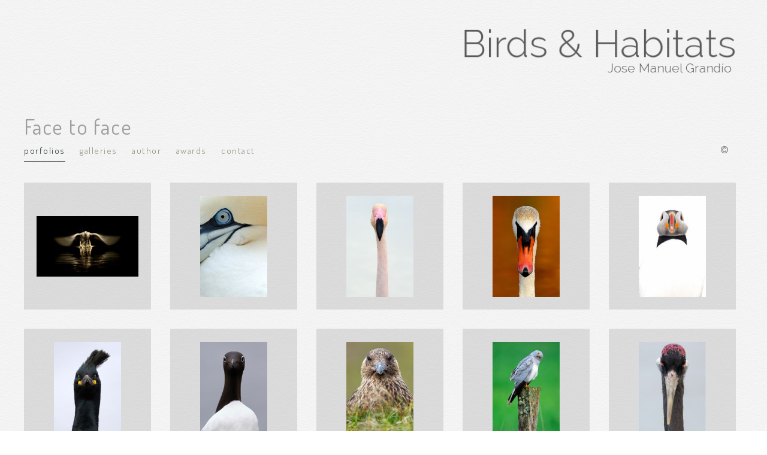

--- FILE ---
content_type: text/html; charset=UTF-8
request_url: https://josemanuelgrandio.com/porfolios/face-to-face
body_size: 33462
content:
<!DOCTYPE html>
<html class=" disbk-032" lang="en">
<head>
<title>Face to face - Birds & Habitats, Jose Manuel Grandío</title>
<meta name="description" content="" />
<meta name="viewport" content="width=device-width, initial-scale=1"/>
<meta http-equiv="Content-Type" content="text/html; charset=UTF-8" />
<link rel="stylesheet" type="text/css" href="https://d3l48pmeh9oyts.cloudfront.net/min2/a_css/1572"/>
<link rel="canonical" href="https://josemanuelgrandio.com/porfolios/face-to-face" /><style>
@import url(https://fonts.googleapis.com/css?family=Dosis);.galbk-bot-base.spread.prev, .galbk-bot-base.spread.next { background-color:#FFFFFF; background-color:rgba(255,255,255,0.4); }.galbk-bot-base.spread.prev:hover, .galbk-bot-base.spread.next:hover { background-color:rgba(255,255,255,0.7); opacity:1; }.card_g .titulo.banda { background-color:#FFFFFF; background-color:rgba(255,255,255,0.5); }.wrapper-portada, .bottom-portada .linksEnter { background:url(https://d3l48pmeh9oyts.cloudfront.net/account/graficos/texturas/lienzo_textura_light.png)center center fixed #FFFFFF}.titulo-brick, .titulo-hero {font-family:Dosis;}body {color:#6B6B6B;font-family:Dosis, verdana;font-size:17px;padding:25px 0 30px 0;margin:0;background:#FFF url(https://d3l48pmeh9oyts.cloudfront.net/account/graficos/texturas/lienzo_textura_light.png)center center fixed;background-color:#FFFFFF;}.innerBanda {margin:0 auto;position:relative;padding:0 15px;}#top {position:relative;min-height:200px;margin-top:10px;z-index:10;}@media screen and (max-width:768px) {#top {min-height:auto;margin:0;background-color:#FFFFFF;}#top .bars-menu {left:15px;right:auto;}}#logo {position:absolute;left:0;right:1.5em;top:5px;padding:0;z-index:9;}#logo a img {max-height:135px;}@media screen and (max-width:768px) {#logo {position:relative;width:auto;left:auto;right:auto;top:auto;min-height:62px;margin-left:30px;}}#titPage {color:#9E9E9E;overflow:hidden;padding-top:153px;font-size:36px;height:1.15em;overflow:visible;}#titPage h2 {font-size:inherit;margin:0;padding:0;text-align:left;color:#9E9E9E;font-family:Dosis, verdana;font-weight:normal;letter-spacing:0.05em;}@media screen and (max-width:768px) {#titPage {display:none;}}#wrapperMenu {margin-top:5px;margin-bottom:50px;z-index:22;}@media screen and (max-width:768px) {#wrapperMenu {margin:0;}}.inGal #wrapperMenu {margin-bottom:35px;}@media screen and (max-width:768px) {.inGal #wrapperMenu {margin:0;}}#menu {font-size:15px;font-family:Dosis, verdana;z-index:10;text-transform:lowercase;letter-spacing:0.1em;display:inline-block;width:75%;}@media screen and (max-width:768px) {#menu {width:auto;background-color:#FFFFFF;}}#menu ul {list-style:none;margin:0;padding:0;position:relative;}#menu li {display:inline-block;margin:0;margin:0 20px 0 0;}@media screen and (max-width:768px) {#menu li {margin:0;}}#menu a {display:block;padding:8px 0;color:#9E9C91;}#menu a.l1 {border-bottom:1px solid transparent;transition:border-bottom 0.3s;}#menu a.l1:hover, #menu a.l1.current {border-bottom:1px solid;}@media screen and (max-width:768px) {#menu a.l1:hover, #menu a.l1.current {border:none;}}#menu a:hover, #menu a.current {color:#464E54;}#menu li {position:relative;}#menu ul.l2 {position:absolute;left:-20px;top:100%;margin:0;padding:15px 20px 20px;text-align:left;background:#FFF url(https://d3l48pmeh9oyts.cloudfront.net/account/graficos/texturas/lienzo_textura_light.png)center center fixed;background-color:#FFFFFF;border-bottom:1px solid rgba(125, 125, 125, 0.4);min-width:120px;z-index:10;visibility:hidden;opacity:0;transition:visibility 0.2s, opacity 0.2s linear;}#menu ul.l2 li {margin:0;padding:0;display:block;}#menu ul.l2 a {padding:7px 0;line-height:1.25em;padding-right:15px;}#menu li:hover ul.l2 {visibility:visible;opacity:1;}.bk-touch #menu li:hover ul.l2 {visibility:hidden;opacity:0;}.bk-touch #menu li.hover ul.l2 {visibility:visible;opacity:1;}#menu ul.l2 {background-color:#FFFFFF;}li#magic-line {position:absolute;bottom:4px;left:0;width:100px;height:1px;background-color:#464E54;z-index:1;opacity:0.8;}#linksFoot {display:inline-block;text-align:right;width:24%;}@media screen and (max-width:768px) {#linksFoot {width:auto;}}#caption {float:right;letter-spacing:0em;text-align:right;}#wrapperMiddle {margin-top:30px;min-height:400px;_height:400px;}#controles {position:absolute;right:-8px;top:20px;z-index:50;}#middle {min-height:280px;}@media screen and (max-width:768px) {#middle {margin-top:50px;}}#contents {margin:0 0 10px;}.portadaSlogan #top {display:none;}#bottom {margin:0 auto;}@media screen and (max-width:768px) {.tiradorCart {margin-top:-80px;}}.bodyBKblog #middle {overflow-x:inherit !important;overflow-y:inherit !important;}.bodyBKblog #titPage {height:36px !important;padding-bottom:10px;}.bodyBKblog #titPage h2 {line-height:36px !important;}@media screen and (min-width:768px) {.bricks-section:first-child .fullwidth.bgcolor:first-child,.bricks-section:first-child .fullwidth:first-child .brick-1x1hero {margin-top:-20px;}}@media screen and (max-width:48em) { .bk-touch body { font-size:20px } }.galeria_104022 .thumbSBG { border:none; background:#828282; background:rgba(130,130,130, 0.21); border-radius:1px;}.galeria_103887 .thumbSBG { border:none; background:#828282; background:rgba(130,130,130, 0.21); border-radius:1px;}.galeria_103886 .thumbSBG { border:none; background:#828282; background:rgba(130,130,130, 0.21); border-radius:1px;}.galeria_103884 .thumbSBG { border:none; background:#828282; background:rgba(130,130,130, 0.21); border-radius:1px;}.galeria_103893 .thumbSBG { border:none; background:#828282; background:rgba(130,130,130, 0.21); border-radius:1px;}.galeria_103895 .thumbSBG { border:none; background:#828282; background:rgba(130,130,130, 0.21); border-radius:1px;}.galeria_103894 .thumbSBG { border:none; background:#828282; background:rgba(130,130,130, 0.21); border-radius:1px;}.galeria_103964 .thumbSBG { border:none; background:#828282; background:rgba(130,130,130, 0.21); border-radius:1px;}.galeria_103965 .thumbSBG { border:none; background:#828282; background:rgba(130,130,130, 0.21); border-radius:1px;}.galeria_104035 .thumbSBG { border:none; background:#828282; background:rgba(130,130,130, 0.21); border-radius:1px;}.galeria_104026 .thumbSBG { border:none; background:#828282; background:rgba(130,130,130, 0.21); border-radius:1px;}.galeria_116846 .thumbSBG { border:none; background:#828282; background:rgba(130,130,130, 0.21); border-radius:1px;}.galeria_104029 .thumbSBG { border:none; background:#828282; background:rgba(130,130,130, 0.21); border-radius:1px;}.galeria_104028 .thumbSBG { border:none; background:#828282; background:rgba(130,130,130, 0.21); border-radius:1px;}.galeria_104030 .thumbSBG { border:none; background:#828282; background:rgba(130,130,130, 0.21); border-radius:1px;}.galeria_104032 .thumbSBG { border:none; background:#828282; background:rgba(130,130,130, 0.21); border-radius:1px;}.galeria_104037 .thumbSBG { border:none; background:#828282; background:rgba(130,130,130, 0.21); border-radius:1px;}.galeria_104039 .thumbSBG { border:none; background:#828282; background:rgba(130,130,130, 0.21); border-radius:1px;}.galeria_104040 .thumbSBG { border:none; background:#828282; background:rgba(130,130,130, 0.21); border-radius:1px;}</style>
<script type="text/javascript" src="https://ajax.googleapis.com/ajax/libs/jquery/3.6.0/jquery.min.js"></script>
<script type="text/javascript">var uriDomain = 'https://josemanuelgrandio.com/';var uriUserSSL = 'https://josemanuelgrandio.com/';var uriUserSSLlang = 'https://josemanuelgrandio.com/';var uriBase = 'https://res.bluekea.com/account/';var uriBaseCDN = 'https://d3l48pmeh9oyts.cloudfront.net/';var langBK = '';var __codePortada = 'inicio';var uriCurrent = 'https://josemanuelgrandio.com/';var uriSChar = false;</script><script type="text/javascript" src="https://d3l48pmeh9oyts.cloudfront.net/min2/a_js__default__default/1572"></script>

<script type="text/javascript">
$(function() { menuSBG = $('#menu').sbgMenu({cssMenu:'',colorAct:'#464E54', colorNor:'#9E9C91', colorHov:'#464E54', primerCode:'inicio', blog: '0'}); })
</script>
<script type="text/javascript">

	function ajaxLoadPagina(_code) 
	{

		$('html').addClass('bk-loading-ajax');

		_code = typeof _code == 'undefined' ? '' : _code;

		$.ajax({
			url: 'https://josemanuelgrandio.com/index.php?ajax=1&c=' + _code,
			dataType: 'json',
			success: function(data, textStatus) {

				$(document).unbind("keydown.key-galbk");

				$('#controles').html('').hide();
				$('#caption, .galbk-elm').html('').hide();
				$('.compartirFoto').remove();

				setTitulo(data.tituloSEO);
				setIdiomas(data.idiomas);
				setCanonical(data.canonical);
				stopSpinner();

				$('body').removeClass().addClass(data.addClasses);

				loadTituloPagina(data.targetTitulo, data.titulo);
				loadLinkParent(data.linkParent);

				$('#' + data.targetContenidos).html(data.contenidos);
				$('#js_contents').html(data.contenidosJS);

				codigoJS();
				resumeMusic();
				sendAlert();

			},
			error: function(xhr, textStatus, errorThrown) {}
		});
	}
	
</script>
<meta property="og:url" content="https://josemanuelgrandio.com/porfolios/face-to-face"/>
<meta property="og:image" content="https://d37ospu41g49bj.cloudfront.net/txema/1200/01e2b6/-----/3326325_105.jpg"/>
<meta property="og:type" content="website" />
<meta property="og:title" content="Face to face" />

<script type="application/ld+json">
{
    "@context": "https://schema.org",
    "@type": "CollectionPage",
    "url": "https://josemanuelgrandio.com/porfolios/face-to-face",
    "name": "Face to face - Birds & Habitats, Jose Manuel Grandío",
    "image": "https://d37ospu41g49bj.cloudfront.net/txema/1200/01e2b6/-----/3326325_105.jpg",
    "primaryImageOfPage": {
        "@type": "ImageObject",
        "url": "https://d37ospu41g49bj.cloudfront.net/txema/1200/01e2b6/-----/3326325_105.jpg",
        "width": 1024,
        "height": 610
    }
}
</script>
</head>
<body class="inGal diapo inGalGroup">
<a class="tiradorCart" href="#" onclick="showCartBK();return false;"><svg class=""><use xlink:href="#i-shopping-cart" /></svg></a><div id="wrapperCartBK"></div><div id="innerBody">
<div class="titPagMobile pos-right"><span></span></div>

<div id="top" class="innerBanda wsetter top top-mobile">
	<div id="logo"><a title="Birds & Habitats - Jose Manuel Grandío - Inicio / Home" class="logoBK pos-right is_img" href="https://josemanuelgrandio.com/" onclick="pushStateBK(''); return false;"><img class="" alt="Birds & Habitats - Jose Manuel Grandío" src="https://josemanuelgrandio.com/?ajaxlogo=1&amp;stamp=1573635858032" srcset="https://josemanuelgrandio.com/?ajaxlogo=1&amp;hd=1&amp;stamp=1573635858032 2x"></a></div>

	<div id="titPage">
		<h2 id="sbg_titulo" class="sbg_animate">Face to face</h2>
	</div>

	<div id="wrapperMenu">
		<div class="bars-menu" onclick="toggleMenuMobile();"><svg class=""><use xlink:href="#i-bars-btm" /></svg></div>		<div id="menu" class="slide-mobile"><div class="close-menu" onclick="toggleMenuMobile();"><svg class=""><use xlink:href="#i-times-btm" /></svg></div><ul class="l1">
<li><a id="link_porfolios" class="l1 submenu tipo_g" href="https://josemanuelgrandio.com/porfolios" rel="porfolios">Porfolios</a>
<ul class="l2 open">
<li><a id="link_cranes" class="final l2" href="https://josemanuelgrandio.com/porfolios/cranes" rel="porfolios/cranes">White winter</a></li>
<li><a id="link_bird-flocks" class="final l2" href="https://josemanuelgrandio.com/porfolios/bird-flocks" rel="porfolios/bird-flocks">Bird Flocks</a></li>
<li><a id="link_grey-heron-silhouettes" class="final l2" href="https://josemanuelgrandio.com/porfolios/grey-heron-silhouettes" rel="porfolios/grey-heron-silhouettes">Grey heron silhouettes</a></li>
<li><a id="link_between-the-leaves" class="final l2" href="https://josemanuelgrandio.com/porfolios/between-the-leaves" rel="porfolios/between-the-leaves">Between the leaves</a></li>
<li><a id="link___2" class="final l2" href="https://josemanuelgrandio.com/porfolios/__2" rel="porfolios/__2">2</a></li>
<li><a id="link_face-to-face" class="final l2" href="https://josemanuelgrandio.com/porfolios/face-to-face" rel="porfolios/face-to-face">Face to face</a></li>
<li><a id="link_in-the-air" class="final l2" href="https://josemanuelgrandio.com/porfolios/in-the-air" rel="porfolios/in-the-air">In the air</a></li>
<li><a id="link_puffins" class="final l2" href="https://josemanuelgrandio.com/porfolios/puffins" rel="porfolios/puffins">The return of Puffins</a></li>
<li><a id="link_below-zero" class="final l2" href="https://josemanuelgrandio.com/porfolios/below-zero" rel="porfolios/below-zero">Below Zero</a></li>
<li><a id="link_seabirds-and-snow" class="final l2" href="https://josemanuelgrandio.com/porfolios/seabirds-and-snow" rel="porfolios/seabirds-and-snow">Seabirds and snow</a></li>
</ul></li>
<li><a id="link_galerias" class="l1 submenu tipo_g" href="https://josemanuelgrandio.com/galerias" rel="galerias">Galleries</a>
<ul class="l2">
<li><a id="link_retrato" class="final l2" href="https://josemanuelgrandio.com/galerias/retrato" rel="galerias/retrato">Tundra</a></li>
<li><a id="link_cuidad" class="final l2" href="https://josemanuelgrandio.com/galerias/cuidad" rel="galerias/cuidad">Coast</a></li>
<li><a id="link_bodas" class="final l2" href="https://josemanuelgrandio.com/galerias/bodas" rel="galerias/bodas">Beach</a></li>
<li><a id="link_naturaleza" class="final l2" href="https://josemanuelgrandio.com/galerias/naturaleza" rel="galerias/naturaleza">Wetland</a></li>
<li><a id="link_figuras-en-el-paisaje" class="final l2" href="https://josemanuelgrandio.com/galerias/figuras-en-el-paisaje" rel="galerias/figuras-en-el-paisaje">Mountain</a></li>
<li><a id="link_blanco-y-negro" class="final l2" href="https://josemanuelgrandio.com/galerias/blanco-y-negro" rel="galerias/blanco-y-negro">Farmland</a></li>
<li><a id="link_beach" class="final l2" href="https://josemanuelgrandio.com/galerias/beach" rel="galerias/beach">Woodland </a></li>
<li><a id="link_field" class="final l2" href="https://josemanuelgrandio.com/galerias/field" rel="galerias/field">Field</a></li>
</ul></li>
<li><a id="link_author" class="l1 tipo_g" href="https://josemanuelgrandio.com/author" rel="author">Author</a></li>
<li><a id="link_awards" class="l1 tipo_g" href="https://josemanuelgrandio.com/awards" rel="awards">Awards</a></li>
<li><a id="link_contacto" class="l1 tipo_f" href="https://josemanuelgrandio.com/contacto" rel="contacto">Contact</a></li>
</ul></div>		<div id="linksFoot" class="slide-mobile"><div class="siguenosFA siguenosColor"><a title="Info" class="info-copyright" href="#" onclick="toggleInfoPie(); return false;"><svg class=""><use xlink:href="#i-copyright" /></svg></a></div></div>
	</div>

</div>


<div id="wrapperMiddle" class="fusible innerBanda wsetter reset-mobile">

	<div id="middle">
		
		<div id="contents" class="fixed_dim">
			<div id="sbg_contents"><div class="wrapper-galbk"><div class="galbk  galbk_inner galbk_matriz galbk_104030 " data-bk-numpaginas="1"><div class="lineBot spread"></div><svg class="spread galbk-bot-base prev "><use xlink:href="#i-angle-left-btm" /></svg><svg class="spread galbk-bot-base next "><use xlink:href="#i-angle-right-btm" /></svg><svg class="spread galbk-bot-base play "><use xlink:href="#i-play" /></svg><svg class="spread galbk-bot-base pause "><use xlink:href="#i-pause" /></svg><svg class="spread galbk-bot-base close "><use xlink:href="#i-times-btm" /></svg><div class="shieldBK"></div></div><div class="galbk-elm galbk-titulo galbk-titulo-104030 galbk-titulo-inner"></div></div><div id="galeria" data-bk-altomax="1300" data-bk-altomin="600" data-bk-ratiomin="0.595703125" data-bk-ratio="1.5" data-bk-altomin="600" class="nojs tipo_matriz gal-grid-5 galeria_104030"><div class="pagina1  bkth bkth0"><a  data-bk-titulo="" href="https://josemanuelgrandio.com/porfolios/face-to-face/i_3326325" rel="nofollow" data-bk-href="https://d2t54f3e471ia1.cloudfront.net/txema/multimedia/galerias/fotos/3326325_105.jpg"  data-bk-ratio = "1.679" class="thumb thumb_3326325" data-bk-index="0"><div class="outerMarcoTh marco_solido"><div class="thumb_bk thumbSBG"><div class="innerMarcoTh"><span class="helperVA"></span><img data-bk-id="3326325"  src = "https://d37ospu41g49bj.cloudfront.net/txema/250/0e35f3/-----/3326325_105.jpg" class=""></div><div class="shieldTh"></div></div></div></a></div><div class="pagina1  bkth bkth1"><a  data-bk-titulo="" href="https://josemanuelgrandio.com/porfolios/face-to-face/i_3318172" rel="nofollow" data-bk-href="https://d2t54f3e471ia1.cloudfront.net/txema/multimedia/galerias/fotos/3318172_292.jpg"  data-bk-ratio = "0.665" class="thumb thumb_3318172" data-bk-index="1"><div class="outerMarcoTh marco_solido"><div class="thumb_bk thumbSBG"><div class="innerMarcoTh"><span class="helperVA"></span><img data-bk-id="3318172"  src = "https://d37ospu41g49bj.cloudfront.net/txema/250/0e35f3/-----/3318172_292.jpg" class=""></div><div class="shieldTh"></div></div></div></a></div><div class="pagina1  bkth bkth2"><a  data-bk-titulo="" href="https://josemanuelgrandio.com/porfolios/face-to-face/i_3318173" rel="nofollow" data-bk-href="https://d2t54f3e471ia1.cloudfront.net/txema/multimedia/galerias/fotos/3318173_818.jpg"  data-bk-ratio = "0.665" class="thumb thumb_3318173" data-bk-index="2"><div class="outerMarcoTh marco_solido"><div class="thumb_bk thumbSBG"><div class="innerMarcoTh"><span class="helperVA"></span><img data-bk-id="3318173"  src = "https://d37ospu41g49bj.cloudfront.net/txema/250/0e35f3/-----/3318173_818.jpg" class=""></div><div class="shieldTh"></div></div></div></a></div><div class="pagina1  bkth bkth3"><a  data-bk-titulo="" href="https://josemanuelgrandio.com/porfolios/face-to-face/i_3318174" rel="nofollow" data-bk-href="https://d2t54f3e471ia1.cloudfront.net/txema/multimedia/galerias/fotos/3318174_189.jpg"  data-bk-ratio = "0.665" class="thumb thumb_3318174" data-bk-index="3"><div class="outerMarcoTh marco_solido"><div class="thumb_bk thumbSBG"><div class="innerMarcoTh"><span class="helperVA"></span><img data-bk-id="3318174"  src = "https://d37ospu41g49bj.cloudfront.net/txema/250/0e35f3/-----/3318174_189.jpg" class=""></div><div class="shieldTh"></div></div></div></a></div><div class="pagina1  bkth bkth4"><a  data-bk-titulo="" href="https://josemanuelgrandio.com/porfolios/face-to-face/i_3318175" rel="nofollow" data-bk-href="https://d2t54f3e471ia1.cloudfront.net/txema/multimedia/galerias/fotos/3318175_66.jpg"  data-bk-ratio = "0.665" class="thumb thumb_3318175" data-bk-index="4"><div class="outerMarcoTh marco_solido"><div class="thumb_bk thumbSBG"><div class="innerMarcoTh"><span class="helperVA"></span><img data-bk-id="3318175"  src = "https://d37ospu41g49bj.cloudfront.net/txema/250/0e35f3/-----/3318175_66.jpg" class=""></div><div class="shieldTh"></div></div></div></a></div><div class="pagina1  bkth bkth5"><a  data-bk-titulo="" href="https://josemanuelgrandio.com/porfolios/face-to-face/i_3318176" rel="nofollow" data-bk-href="https://d2t54f3e471ia1.cloudfront.net/txema/multimedia/galerias/fotos/3318176_931.jpg"  data-bk-ratio = "0.665" class="thumb thumb_3318176" data-bk-index="5"><div class="outerMarcoTh marco_solido"><div class="thumb_bk thumbSBG"><div class="innerMarcoTh"><span class="helperVA"></span><img data-bk-id="3318176"  src = "https://d37ospu41g49bj.cloudfront.net/txema/250/0e35f3/-----/3318176_931.jpg" class=""></div><div class="shieldTh"></div></div></div></a></div><div class="pagina1  bkth bkth6"><a  data-bk-titulo="" href="https://josemanuelgrandio.com/porfolios/face-to-face/i_3318177" rel="nofollow" data-bk-href="https://d2t54f3e471ia1.cloudfront.net/txema/multimedia/galerias/fotos/3318177_533.jpg"  data-bk-ratio = "0.665" class="thumb thumb_3318177" data-bk-index="6"><div class="outerMarcoTh marco_solido"><div class="thumb_bk thumbSBG"><div class="innerMarcoTh"><span class="helperVA"></span><img data-bk-id="3318177"  src = "https://d37ospu41g49bj.cloudfront.net/txema/250/0e35f3/-----/3318177_533.jpg" class=""></div><div class="shieldTh"></div></div></div></a></div><div class="pagina1  bkth bkth7"><a  data-bk-titulo="" href="https://josemanuelgrandio.com/porfolios/face-to-face/i_3318178" rel="nofollow" data-bk-href="https://d2t54f3e471ia1.cloudfront.net/txema/multimedia/galerias/fotos/3318178_169.jpg"  data-bk-ratio = "0.665" class="thumb thumb_3318178" data-bk-index="7"><div class="outerMarcoTh marco_solido"><div class="thumb_bk thumbSBG"><div class="innerMarcoTh"><span class="helperVA"></span><img data-bk-id="3318178"  src = "https://d37ospu41g49bj.cloudfront.net/txema/250/0e35f3/-----/3318178_169.jpg" class=""></div><div class="shieldTh"></div></div></div></a></div><div class="pagina1  bkth bkth8"><a  data-bk-titulo="" href="https://josemanuelgrandio.com/porfolios/face-to-face/i_3318179" rel="nofollow" data-bk-href="https://d2t54f3e471ia1.cloudfront.net/txema/multimedia/galerias/fotos/3318179_133.jpg"  data-bk-ratio = "0.665" class="thumb thumb_3318179" data-bk-index="8"><div class="outerMarcoTh marco_solido"><div class="thumb_bk thumbSBG"><div class="innerMarcoTh"><span class="helperVA"></span><img data-bk-id="3318179"  src = "https://d37ospu41g49bj.cloudfront.net/txema/250/0e35f3/-----/3318179_133.jpg" class=""></div><div class="shieldTh"></div></div></div></a></div><div class="pagina1  bkth bkth9"><a  data-bk-titulo="" href="https://josemanuelgrandio.com/porfolios/face-to-face/i_3318211" rel="nofollow" data-bk-href="https://d2t54f3e471ia1.cloudfront.net/txema/multimedia/galerias/fotos/3318211_215.jpg"  data-bk-ratio = "0.665" class="thumb thumb_3318211" data-bk-index="9"><div class="outerMarcoTh marco_solido"><div class="thumb_bk thumbSBG"><div class="innerMarcoTh"><span class="helperVA"></span><img data-bk-id="3318211"  src = "https://d37ospu41g49bj.cloudfront.net/txema/250/0e35f3/-----/3318211_215.jpg" class=""></div><div class="shieldTh"></div></div></div></a></div><div class="pagina1  bkth bkth10"><a  data-bk-titulo="" href="https://josemanuelgrandio.com/porfolios/face-to-face/i_3318181" rel="nofollow" data-bk-href="https://d2t54f3e471ia1.cloudfront.net/txema/multimedia/galerias/fotos/3318181_9.jpg"  data-bk-ratio = "0.665" class="thumb thumb_3318181" data-bk-index="10"><div class="outerMarcoTh marco_solido"><div class="thumb_bk thumbSBG"><div class="innerMarcoTh"><span class="helperVA"></span><img data-bk-id="3318181"  src = "https://d37ospu41g49bj.cloudfront.net/txema/250/0e35f3/-----/3318181_9.jpg" class=""></div><div class="shieldTh"></div></div></div></a></div><div class="pagina1  bkth bkth11"><a  data-bk-titulo="" href="https://josemanuelgrandio.com/porfolios/face-to-face/i_3318182" rel="nofollow" data-bk-href="https://d2t54f3e471ia1.cloudfront.net/txema/multimedia/galerias/fotos/3318182_190.jpg"  data-bk-ratio = "1.505" class="thumb thumb_3318182" data-bk-index="11"><div class="outerMarcoTh marco_solido"><div class="thumb_bk thumbSBG"><div class="innerMarcoTh"><span class="helperVA"></span><img data-bk-id="3318182"  src = "https://d37ospu41g49bj.cloudfront.net/txema/250/0e35f3/-----/3318182_190.jpg" class=""></div><div class="shieldTh"></div></div></div></a></div><div class="pagina1  bkth bkth12"><a  data-bk-titulo="" href="https://josemanuelgrandio.com/porfolios/face-to-face/i_3318183" rel="nofollow" data-bk-href="https://d2t54f3e471ia1.cloudfront.net/txema/multimedia/galerias/fotos/3318183_351.jpg"  data-bk-ratio = "1.505" class="thumb thumb_3318183" data-bk-index="12"><div class="outerMarcoTh marco_solido"><div class="thumb_bk thumbSBG"><div class="innerMarcoTh"><span class="helperVA"></span><img data-bk-id="3318183"  src = "https://d37ospu41g49bj.cloudfront.net/txema/250/0e35f3/-----/3318183_351.jpg" class=""></div><div class="shieldTh"></div></div></div></a></div><div class="pagina1  bkth bkth13"><a  data-bk-titulo="" href="https://josemanuelgrandio.com/porfolios/face-to-face/i_3318184" rel="nofollow" data-bk-href="https://d2t54f3e471ia1.cloudfront.net/txema/multimedia/galerias/fotos/3318184_726.jpg"  data-bk-ratio = "1.505" class="thumb thumb_3318184" data-bk-index="13"><div class="outerMarcoTh marco_solido"><div class="thumb_bk thumbSBG"><div class="innerMarcoTh"><span class="helperVA"></span><img data-bk-id="3318184"  src = "https://d37ospu41g49bj.cloudfront.net/txema/250/0e35f3/-----/3318184_726.jpg" class=""></div><div class="shieldTh"></div></div></div></a></div><div class="pagina1  bkth bkth14"><a  data-bk-titulo="" href="https://josemanuelgrandio.com/porfolios/face-to-face/i_3318185" rel="nofollow" data-bk-href="https://d2t54f3e471ia1.cloudfront.net/txema/multimedia/galerias/fotos/3318185_465.jpg"  data-bk-ratio = "1.505" class="thumb thumb_3318185" data-bk-index="14"><div class="outerMarcoTh marco_solido"><div class="thumb_bk thumbSBG"><div class="innerMarcoTh"><span class="helperVA"></span><img data-bk-id="3318185"  src = "https://d37ospu41g49bj.cloudfront.net/txema/250/0e35f3/-----/3318185_465.jpg" class=""></div><div class="shieldTh"></div></div></div></a></div><div class="pagina1  bkth bkth15"><a  data-bk-titulo="" href="https://josemanuelgrandio.com/porfolios/face-to-face/i_3318187" rel="nofollow" data-bk-href="https://d2t54f3e471ia1.cloudfront.net/txema/multimedia/galerias/fotos/3318187_631.jpg"  data-bk-ratio = "1.505" class="thumb thumb_3318187" data-bk-index="15"><div class="outerMarcoTh marco_solido"><div class="thumb_bk thumbSBG"><div class="innerMarcoTh"><span class="helperVA"></span><img data-bk-id="3318187"  src = "https://d37ospu41g49bj.cloudfront.net/txema/250/0e35f3/-----/3318187_631.jpg" class=""></div><div class="shieldTh"></div></div></div></a></div></div><div class="setup-zc" data-idgal="104030"></div></div><div id="js_contents"></div>		</div>
		
	</div>
	<br class="cleaner"/>
</div>

<div id="bottom" class="fusible displaceOnPF">
	<div class="linksRRSS"><a target="_blank" title="Instagram" href="http://instagram.com/jm_grandio" class="siguenos_in"><svg class=""><use xlink:href="#i-instagram" /></svg></a></div>	</div><div id="copyright">&copy; Birds & Habitats</div></div>


<script>
	function sbgIsHDdevice() {
	    var mediaQuery = "(-webkit-min-device-pixel-ratio: 1.5),\
	            (min--moz-device-pixel-ratio: 1.5),\
	            (-o-min-device-pixel-ratio: 3/2),\
	            (min-resolution: 1.5dppx)";
	    if (window.devicePixelRatio > 1)
	        return true;
	    if (window.matchMedia && window.matchMedia(mediaQuery).matches)
	        return true;
	    return false;
	}
	if (sbgIsHDdevice()) {
		document.cookie="bluekea_hddevice=ok";
	}
</script>

<div class="auxFusible"></div>
<div class="info-bk-foot"><span id="textoPie">contenidos © Jose Manuel Grandío</span><span id="linkPB"><a href="https://bluekea.com" target="_blank" rel="nofollow">site by <u>Bluekea</u></a></span><a href="#" class="closeinfobk" onclick="toggleInfoPie(); return false;"><svg class=""><use xlink:href="#i-long-arrow-down" /></svg></a> </div>
<script>
	$(function() {
	fadeInContent();;$('.galeria_104030').galBluekea({ idPagina: 104030, tipoGal: 'matriz', tiempoFoto: 5000, loopPase: 1, transicion: 'fade',
												tiempoTransicion: 600, autoStart: 1, designAsFrame: 1, presentacion: 'inner', 
												tipoMarco: 'none', dimMarco: '0', colorMarco: 'FFFFFF', sombra: 'off', colorFondo:'FFFFFF', alphaFondo: '1',
												cartOn: 'off', lblComprar: 'Add to cart', lblCompartir: 'Share', lblVolver: 'Gallery', posBotonVenta: 'titulo', 
												'carousel': 0, 'compartirImg': 0,
												'fotoGrande': 0, 'noredim': false, showCopyRight: '1'
												});;;esperarImgLoaded(104030);;$('.titPagMobile span').text('Face to face');$('.botonesMusic').show();;makeIframeResponsive('#sbg_contents', '');;activarMenuComun();menuSBG.loadTitulo('Face to face');	});
	sendAlert();
</script>
<svg width="0" height="0" class="oculto-pos">
<symbol id="i-angle-left-btm" viewBox="0 0 576 1008"><g transform="matrix(1 0 0 -1 0 864)">
   <path d="M18 360l504 504l54 -54l-450 -450l450 -450l-54 -54z"/>
</g></symbol><symbol id="i-angle-right-btm" viewBox="0 0 576 1008"><g transform="matrix(1 0 0 -1 0 864)">
   <path d="M54 864l504 -504l-504 -504l-54 54l450 450l-450 450z"/>
</g></symbol><symbol id="i-arrow-right" viewBox="0 0 1008 1008"><g transform="matrix(1 0 0 -1 0 840)">
   <path d="M167 294v82h504l-230 233l59 59l333 -333l-333 -333l-59 59l230 233h-504z"/>
</g></symbol><symbol id="i-bars" viewBox="0 -50 864 1008"><path d="M864 684v-72c0 -20 -16 -36 -36 -36h-792c-20 0 -36 16 -36 36v72c0 20 16 36 36 36h792c20 0 36 -16 36 -36zM864 396v-72c0 -20 -16 -36 -36 -36h-792c-20 0 -36 16 -36 36v72c0 20 16 36 36 36h792c20 0 36 -16 36 -36zM864 108v-72c0 -20 -16 -36 -36 -36h-792 c-20 0 -36 16 -36 36v72c0 20 16 36 36 36h792c20 0 36 -16 36 -36z"/></symbol><symbol id="i-bars-btm" viewBox="0 0 1008 1008"><g transform="matrix(1 0 0 -1 0 864)">
   <path d="M1008 432v-72h-1008v72h1008zM1008 72v-72h-1008v72h1008zM1008 792v-72h-1008v72h1008z"/>
</g></symbol><symbol id="i-circle-o" viewBox="0 0 864 1008"><g transform="matrix(1 0 0 -1 0 864)">
   <path d="M864 360c0 -238 -193 -432 -432 -432s-432 194 -432 432s193 432 432 432v0c239 0 432 -194 432 -432zM432 666c-169 0 -306 -137 -306 -306s137 -306 306 -306s306 137 306 306s-137 306 -306 306z"/>
</g></symbol><symbol id="i-copyright" viewBox="0 0 864 1008"><g transform="matrix(1 0 0 -1 0 864)">
   <path d="M864 360c0 -238 -193 -432 -432 -432s-432 194 -432 432s193 432 432 432v0c239 0 432 -194 432 -432zM432 720c-199 0 -360 -161 -360 -360s161 -360 360 -360s360 161 360 360s-161 360 -360 360zM647 260v-61c0 -80 -127 -109 -206 -109c-154 0 -270 118 -270 273 c0 152 115 267 267 267c56 0 202 -20 202 -109v-61c0 -6 -4 -9 -9 -9h-67c-5 0 -9 4 -9 9v39c0 35 -68 52 -114 52c-105 0 -178 -76 -178 -185c0 -113 76 -196 182 -196c41 0 118 15 118 51v39c0 5 3 9 8 9h67c4 0 9 -4 9 -9z"/>
</g></symbol><symbol id="i-envelope" viewBox="0 0 1008 1008"><g transform="matrix(1 0 0 -1 0 864)">
   <path d="M1008 630c0 -63 -47 -120 -96 -154c-88 -61 -176 -122 -263 -183c-37 -25 -99 -77 -144 -77h-1h-1c-45 0 -107 52 -144 77c-87 61 -175 123 -262 183c-40 27 -97 90 -97 142c0 55 30 102 90 102h828c49 0 90 -40 90 -90zM1008 465v-447c0 -50 -40 -90 -90 -90h-828 c-50 0 -90 40 -90 90v447c17 -19 36 -35 57 -49c93 -64 188 -127 279 -194c48 -35 106 -78 167 -78h1h1c61 0 119 43 167 78c91 66 186 130 280 194c20 14 39 30 56 49z"/>
</g></symbol><symbol id="i-instagram" viewBox="0 0 864 1008"><g transform="matrix(1 0 0 -1 0 864)">
   <path d="M864 360c0 -60 0 -119 -3 -178c-3 -69 -19 -131 -70 -181c-50 -51 -112 -67 -181 -70c-59 -3 -118 -3 -178 -3s-119 0 -178 3c-69 3 -131 19 -181 70c-51 50 -67 112 -70 181c-3 59 -3 118 -3 178s0 119 3 178c3 69 19 131 70 181c50 51 112 67 181 70c59 3 118 3 178 3 s119 0 178 -3c69 -3 131 -19 181 -70c51 -50 67 -112 70 -181c3 -59 3 -118 3 -178zM432 714c-63 0 -198 5 -255 -17c-20 -8 -34 -18 -49 -33s-25 -29 -33 -49c-22 -57 -17 -192 -17 -255s-5 -198 17 -255c8 -20 18 -34 33 -49s29 -25 49 -33c57 -22 192 -17 255 -17 s198 -5 255 17c20 8 34 18 49 33c16 15 25 29 33 49c22 57 17 192 17 255s5 198 -17 255c-8 20 -17 34 -33 49c-15 15 -29 25 -49 33c-57 22 -192 17 -255 17zM714 591c0 -29 -23 -52 -51 -52c-29 0 -52 23 -52 52c0 28 23 51 52 51c28 0 51 -23 51 -51zM654 360 c0 -123 -99 -222 -222 -222s-222 99 -222 222s99 222 222 222s222 -99 222 -222zM576 360c0 79 -65 144 -144 144s-144 -65 -144 -144s65 -144 144 -144s144 65 144 144z"/>
</g></symbol><symbol id="i-long-arrow-down" viewBox="0 0 576 1008"><g transform="matrix(1 0 0 -1 0 864)">
   <path d="M288 -144l-252 252l54 54l162 -162v864h72v-864l162 162l54 -54z"/>
</g></symbol><symbol id="i-long-arrow-up" viewBox="0 0 576 1008"><g transform="matrix(1 0 0 -1 0 864)">
   <path d="M36 612l252 252l252 -252l-54 -54l-162 162v-864h-72v864l-162 -162z"/>
</g></symbol><symbol id="i-menu" viewBox="0 0 1008 1008"><g transform="matrix(1 0 0 -1 0 819)">
   <path d="M1008 567h-1008v126h1008v-126zM1008 193h-1008v126h1008v-126zM1008 -185h-1008v126h1008v-126z"/>
</g></symbol><symbol id="i-pause" viewBox="0 0 576 1008"><g transform="matrix(1 0 0 -1 0 864)">
   <path d="M576 864v-1008h-144v1008h144zM144 864v-1008h-144v1008h144z"/>
</g></symbol><symbol id="i-play" viewBox="0 0 792 1008"><g transform="matrix(1 0 0 -1 0 864)">
   <path d="M779 343l-747 -416c-18 -9 -32 -1 -32 19v828c0 20 14 28 32 19l747 -416c17 -9 17 -25 0 -34z"/>
</g></symbol><symbol id="i-quote-entypo" viewBox="0 0 1008 1008"><g transform="matrix(1 0 0 -1 0 864)">
   <path d="M692 690l1 -3c85 0 143 -38 174 -115c29 -71 30 -155 2 -253s-76 -175 -144 -231c-55 -45 -115 -67 -180 -67v71c66 0 122 29 167 87c36 45 53 89 51 132c-2 49 -26 73 -71 73c-41 0 -76 15 -105 45s-43 66 -43 108s14 78 43 108s64 45 105 45zM268 693l1 -3 c85 0 143 -38 174 -115c29 -71 30 -155 2 -253s-76 -175 -144 -231c-55 -45 -115 -67 -180 -67v71c66 0 122 29 167 87c36 45 53 89 51 132c-2 49 -26 73 -71 73c-41 0 -76 15 -105 45s-43 66 -43 108s14 78 43 108s64 45 105 45z"/>
</g></symbol><symbol id="i-star" viewBox="0 0 1008 1008"><g transform="matrix(1 0 0 -1 0 840)">
   <path fill="currentColor" d="M764 -43l-260 158l-260 -158l69 295l-228 199l301 26l118 277l118 -277l301 -26l-228 -199z"/>
  </g></symbol><symbol id="i-times-btm" viewBox="0 0 1008 1008"><g transform="matrix(1 0 0 -1 0 864)">
   <path d="M1008 810l-450 -450l450 -450l-54 -54l-450 450l-450 -450l-54 54l450 450l-450 450l54 54l450 -450l450 450z"/>
</g></symbol></svg>
<script src="https://d3l48pmeh9oyts.cloudfront.net/account/lib_js/zonaclientes-gal.js"></script>

</body>
</html>